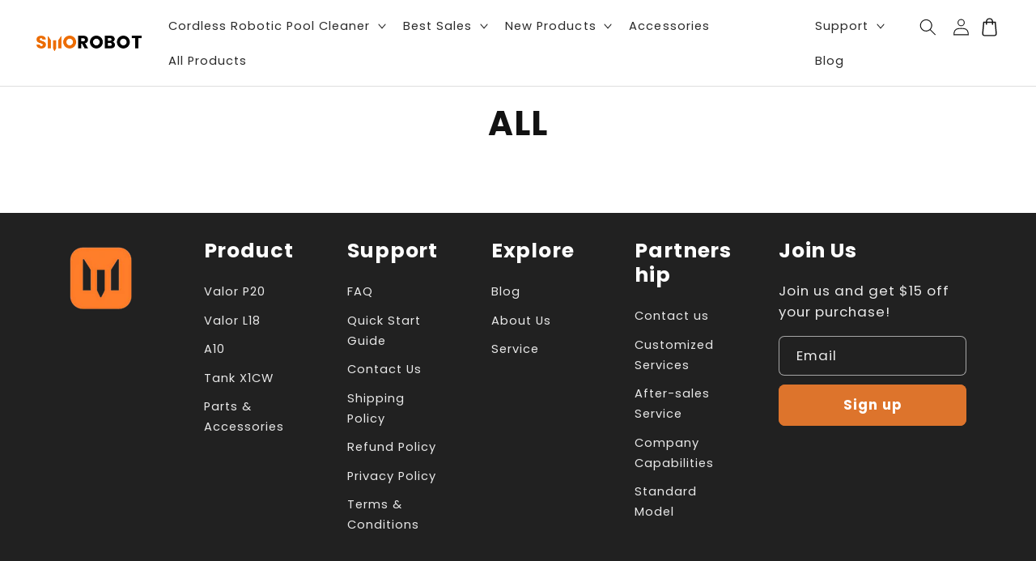

--- FILE ---
content_type: text/css
request_url: https://www.smorobot.com/cdn/shop/t/73/assets/header-product-menu.min.css?v=21046895352081815111762151736
body_size: 1503
content:
.header-product-card-menu img{width:100%;height:100%}.header-product-card-menu:hover .header__menu-item{text-shadow:0 0 .65px var(--menu-hover-color);color:var(--menu-hover-color) !important}.header-product-card-menu:hover>.header_product_multi_card_menu{display:flex !important}.header-product-card-menu:hover>.header-product-immersive-card-menu{display:flex !important}.header-product-card-menu:hover>.header-product-mix-card-menu{display:flex !important}.header-product-card-menu:hover>.header-product-icon-card-menu{display:flex !important}.header-product-card-menu .products-mega-menu::after{content:"";position:absolute;top:100%;left:0;right:0;height:calc(var(--screen)/1440*42px)}.header-product-card-menu .header_product_multi_card_menu{display:none;position:absolute;right:0;top:100%;left:0;background-color:#fff;border-left:0;border-radius:0;border-right:0;overflow-y:auto;padding:calc(var(--screen)/1440*22px) calc(var(--screen)/1440*72px) calc(var(--screen)/1440*38px) calc(var(--screen)/1440*192px)}.header-product-card-menu .header_product_multi_card_menu_left{width:calc(var(--screen)/1440*232px);padding-top:calc(var(--screen)/1440*24px);flex-shrink:0}.header-product-card-menu .header_product_multi_card_menu_left_navs{width:100%;gap:calc(var(--screen)/1440*4px)}.header-product-card-menu .header_product_multi_card_menu_left_navs_title{height:calc(var(--screen)/1440*50px);font-size:calc(var(--screen)/1440*14px);line-height:calc(var(--screen)/1440*14px);color:rgb(var(--color-foreground));display:flex;align-items:center;font-weight:700}.header-product-card-menu .header_product_multi_card_menu_left_navs_nav{display:block;width:100%;height:calc(var(--screen)/1440*34px);color:rgb(var(--color-foreground));font-size:calc(var(--screen)/1440*12px);line-height:calc(var(--screen)/1440*12.6px);border-radius:calc(var(--screen)/1440*10px);display:flex;align-items:center;padding-left:calc(var(--screen)/1440*12px);font-weight:500}.header-product-card-menu .header_product_multi_card_menu_left_navs_nav:not(:nth-child(2)){margin-top:calc(var(--screen)/1440*4px)}.header-product-card-menu .header_product_multi_card_menu_left_navs_nav:hover{background:var(--multi-card-nav-bg-color, #c0ecf1)}.header-product-card-menu .header_product_multi_card_menu_left_navs_nav_hover{background:var(--multi-card-nav-bg-color, #c0ecf1)}.header-product-card-menu .header_product_multi_card_menu_left_navs_nav span{font-weight:800}.header-product-card-menu .header_product_multi_card_menu_right{display:flex;gap:calc(var(--screen)/1440*72px) calc(var(--screen)/1440*26px);flex-wrap:wrap;margin-left:calc(var(--screen)/1440*84px);padding-top:calc(var(--screen)/1440*88px)}.header-product-card-menu .header-product-immersive-card-menu{display:none;position:absolute;top:100%;right:0;left:0;background-color:#fff;border-left:0;border-radius:0;border-right:0;padding:calc(var(--screen)/1440*32px) 0 calc(var(--screen)/1440*29px) 0;justify-content:center}.header-product-card-menu .header-product-mix-card-menu{display:none;position:absolute;top:100%;right:0;left:0;background-color:#fff;border-left:0;border-radius:0;border-right:0;padding:calc(var(--screen)/1440*32px) 0 calc(var(--screen)/1440*29px) 0;justify-content:center;align-items:flex-end;gap:calc(var(--screen)/1440*20px)}.header-product-card-menu .header-product-icon-card-menu{display:none;position:absolute;right:0;top:100%;left:0;background-color:#fff;border-left:0;border-radius:0;border-right:0;overflow-y:auto;padding:calc(var(--screen)/1440*40px);justify-content:flex-end;align-items:center;justify-content:flex-end;gap:0 calc(var(--screen)/1440*18px)}.header-product-card-menu .header-product-icon-card-menu .header_product_icon_card_img{width:calc(var(--screen)/1440*67.5px);height:auto}@media screen and (min-width: 990px){.product_card_drawer{display:none}}.product_card_drawer img{width:100%;height:100%}.product_card_drawer_entry{display:flex}.product_card_drawer_entry[open] .product_card_drawer_menu{display:block}.product_card_drawer_entry[open]>.header__icon--menu .icon-close{opacity:1;visibility:visible !important}.product_card_drawer_entry[open]>.header__icon--menu .icon-hamburger{opacity:0;visibility:hidden !important}.product_card_drawer_icon{color:rgb(var(--color-foreground));height:4.4rem;width:4.4rem;padding:0}.product_card_drawer_menu{position:fixed;top:var(--header-height, 56px);left:0;z-index:10;width:100vw;padding:0;border-width:0 var(--drawer-border-width) 0 0;background-color:rgb(var(--color-background));overflow-x:hidden;border-style:solid;border-color:rgba(var(--color-foreground), var(--drawer-border-opacity));filter:drop-shadow(var(--drawer-shadow-horizontal-offset) var(--drawer-shadow-vertical-offset) var(--drawer-shadow-blur-radius) rgba(var(--color-shadow), var(--drawer-shadow-opacity)));max-height:80vh;overflow-y:scroll}.product_card_drawer_menu_container{position:relative}.product_card_drawer_menu_item .icon-caret{height:.8rem;top:auto;right:auto;position:relative}.product_card_drawer_menu_item[open] .icon-caret{transform:rotateZ(180deg) translateZ(0)}.product_card_drawer_menu_item[data-level="2"] .icon-caret{transform:rotateZ(0) translateZ(0)}.product_card_drawer_menu_item[open][data-level="2"] .icon-caret{transform:rotateZ(180deg) translateZ(0)}.product_card_drawer_menu_item_title{display:flex;align-items:center;justify-content:space-between;padding:.9rem calc(var(--screen)/375*26px);color:rgb(var(--color-foreground));height:calc(var(--screen)/375*50px);font-size:calc(var(--screen)/375*16px);line-height:calc(var(--screen)/375*16px);font-weight:500;text-decoration:none}.product_card_drawer_menu_item_title[data-level="2"]{padding-left:calc(var(--screen)/375*40px)}.product_card_drawer_menu_item_title[data-level="3"]{padding-left:calc(var(--screen)/375*60px)}.product_card_drawer_menu_item_divider{display:block !important;height:calc(var(--screen)/375*1px);width:calc(var(--screen)/375*319px);background:#f6f7fa;margin:0 auto}.product_card_drawer_menu .header_drawer_product_multi_card_menu{padding:0 calc(var(--screen)/375*26px);margin-top:calc(var(--screen)/375*0px)}.product_card_drawer_menu .header_drawer_product_multi_card_menu_container{width:100%;display:flex;flex-direction:column;gap:calc(var(--screen)/375*28px) 0;padding-bottom:calc(var(--screen)/375*18px)}.product_card_drawer_menu .header_drawer_product_multi_card_menu_productstitle{font-size:calc(var(--screen)/375*14px);line-height:calc(var(--screen)/375*14px);color:rgb(var(--color-foreground))}.product_card_drawer_menu .header_drawer_product_multi_card_menu_products_title{font-size:calc(var(--screen)/375*14px);line-height:calc(var(--screen)/375*14px);color:rgb(var(--color-foreground));font-weight:400}.product_card_drawer_menu .header_drawer_product_multi_card_menu_products_item{width:100%;display:flex;align-items:center;flex-wrap:wrap;gap:calc(var(--screen)/375*8.79px) calc(var(--screen)/375*7.9px);margin-top:calc(var(--screen)/375*19.56px)}.product_card_drawer_menu .header-product-immersive-card-menu{padding:0 calc(var(--screen)/375*26px);margin-top:calc(var(--screen)/375*12px);padding-bottom:calc(var(--screen)/375*18px)}.product_card_drawer_menu .header-product-mix-card-menu{display:flex;justify-content:center;flex-wrap:wrap;padding:0 calc(var(--screen)/375*26px);margin-top:calc(var(--screen)/375*12px);padding-bottom:calc(var(--screen)/375*18px)}.product_card_drawer_menu .header-product-mix-card-menu .header_product_card_small{display:none}.product_card_drawer_menu .header-product-icon-card-menu{padding:0 calc(var(--screen)/375*26px);margin-top:calc(var(--screen)/375*12px);display:flex;align-items:center;flex-wrap:wrap;gap:calc(var(--screen)/375*8px);padding-bottom:calc(var(--screen)/375*18px)}.product_card_drawer_menu .header-product-icon-card-menu .header_product_icon_card{width:calc(var(--screen)/375*156px);height:calc(var(--screen)/375*134px);border-radius:calc(var(--screen)/375*8px);display:flex;flex-direction:column;align-items:center;background:#f6f7fa;position:relative}.product_card_drawer_menu .header-product-icon-card-menu .header_product_icon_card_img{margin-top:calc(var(--screen)/375*22px);width:calc(var(--screen)/375*64px);height:calc(var(--screen)/375*61px)}.product_card_drawer_menu .header-product-icon-card-menu .header_product_icon_card_title{position:absolute;left:0;bottom:calc(var(--screen)/375*21px);width:100%;text-align:center;margin-top:calc(var(--screen)/375*16px);font-size:calc(var(--screen)/375*12px);line-height:calc(var(--screen)/375*15px);color:rgb(var(--color-foreground))}.header_product_card{overflow:hidden;position:relative;display:block}@media screen and (min-width: 990px){.header_product_card{width:calc(var(--screen)/1440*600px);height:calc(var(--screen)/1440*160px);border-radius:calc(var(--screen)/1440*12px);margin-right:calc(var(--screen)/1440*20px)}}@media screen and (max-width: 989px){.header_product_card{border-radius:calc(var(--screen)/375*12px);width:calc(var(--screen)/375*319px);height:calc(var(--screen)/375*150px);margin-top:calc(var(--screen)/375*12px)}}.header_product_card_link{display:block !important;position:absolute;top:0;left:0;bottom:0;right:0;width:100%;height:100%;z-index:12}.header_product_card_img{width:100%;height:100%;border-radius:inherit}.header_product_card_content{position:absolute;max-width:80%}@media screen and (min-width: 990px){.header_product_card_content{left:0;top:0;width:100%;height:100%;padding-left:calc(var(--screen)/1440*58px);display:flex;flex-direction:column;justify-content:center;color:#fff}}@media screen and (max-width: 989px){.header_product_card_content{display:inline-block;top:calc(var(--screen)/375*18px);left:calc(var(--screen)/375*18px)}}.header_product_card_content p{margin-top:0;margin-bottom:0}.header_product_card_content_name{position:relative;font-weight:500;color:var(--header-product-card-title-color, #ffffff)}@media screen and (min-width: 990px){.header_product_card_content_name{font-size:calc(var(--screen)/1440*21px);line-height:calc(var(--screen)/1440*21px)}}@media screen and (max-width: 989px){.header_product_card_content_name{font-size:calc(var(--screen)/375*16px);line-height:calc(var(--screen)/375*21px)}}.header_product_card_content_name_new{position:relative;display:inline-block}@media screen and (min-width: 990px){.header_product_card_content_name_new{width:calc(var(--screen)/1440*34.56px);height:calc(var(--screen)/1440*14.04px);top:calc(var(--screen)/1440*-10.98px)}}@media screen and (max-width: 989px){.header_product_card_content_name_new{width:calc(var(--screen)/375*30px);height:calc(var(--screen)/375*12px);top:calc(var(--screen)/375*-8.98px);left:calc(var(--screen)/375*2px)}}.header_product_card_content_text{word-break:break-all;text-overflow:ellipsis;display:-webkit-box;-webkit-box-orient:vertical;-webkit-line-clamp:2;overflow:hidden;color:var(--header-product-card-desc-color, #ffffff)}@media screen and (min-width: 990px){.header_product_card_content_text{width:50%;margin-top:calc(var(--screen)/1440*10px);margin-bottom:calc(var(--screen)/1440*10px);font-size:calc(var(--screen)/1440*12px);line-height:calc(var(--screen)/1440*15px);letter-spacing:calc(var(--screen)/1440*.5px);font-weight:400}}@media screen and (max-width: 989px){.header_product_card_content_text{margin-top:calc(var(--screen)/375*4px);font-size:calc(var(--screen)/375*10px);line-height:calc(var(--screen)/375*13px);letter-spacing:calc(var(--screen)/375*.5px)}}.header_product_card_content_btn{display:flex;align-items:center;justify-content:center;background:var(--header-product-card-btn-bg-color)}@media screen and (min-width: 990px){.header_product_card_content_btn{width:calc(var(--screen)/1440*108px);height:calc(var(--screen)/1440*25.83px);border-radius:calc(var(--screen)/1440*52.41px);font-size:calc(var(--screen)/1440*11.74px);line-height:calc(var(--screen)/1440*16.43px);letter-spacing:calc(var(--screen)/1440*-0.08px);color:var(--header-product-card-btn-color) !important;font-weight:400}.header_product_card_content_btn:hover{background:#fff;color:#000 !important}}@media screen and (max-width: 989px){.header_product_card_content_btn{width:calc(var(--screen)/375*92px);height:calc(var(--screen)/375*22px);border-radius:calc(var(--screen)/375*44.56px);font-size:calc(var(--screen)/375*10px);line-height:calc(var(--screen)/375*14px);color:#fff !important;margin-top:calc(var(--screen)/375*26px)}}.header_product_card_content img{object-fit:cover}@media screen and (min-width: 990px){.header_product_card_small{display:block;position:relative;background:var(--header-product-card-small-bg-color, #f6f7fa);width:calc(var(--screen)/1440*180px);height:calc(var(--screen)/1440*90px);border-radius:calc(var(--screen)/1440*12px)}.header_product_card_small:hover .header_product_card_small_img img{transform:scale(1.1)}.header_product_card_small_hover .header_product_card_small_img img{transform:scale(1.1)}}@media screen and (max-width: 989px){.header_product_card_small{width:calc(var(--screen)/375*156px);height:calc(var(--screen)/375*134px);overflow:hidden;background:#f6f7fa;border-radius:calc(var(--screen)/375*8px);position:relative}}@media screen and (min-width: 990px){.header_product_card_small_img{position:absolute;left:0;bottom:calc(var(--screen)/1440*28px);width:calc(var(--screen)/1440*180px);height:calc(var(--screen)/1440*125px);overflow:hidden}}@media screen and (max-width: 989px){.header_product_card_small_img{position:relative;width:100%;height:100%}}.header_product_card_small_img img{transition:transform .5s;object-fit:contain}@media screen and (min-width: 990px){.header_product_card_small_name{position:absolute;left:0;bottom:0;border-bottom-left-radius:calc(var(--screen)/1440*10px);border-bottom-right-radius:calc(var(--screen)/1440*10px);background:var(--header-product-card-small-bottom-bg-color, #caf2ff);width:100%;height:calc(var(--screen)/1440*28px);display:flex;align-items:center;justify-content:center;font-size:calc(var(--screen)/1440*12px);color:rgb(var(--color-foreground))}}@media screen and (max-width: 989px){.header_product_card_small_name{display:flex;align-items:center;justify-content:center;position:absolute;left:0;bottom:calc(var(--screen)/375*8px);width:100%;font-size:calc(var(--screen)/375*12px);line-height:calc(var(--screen)/375*12px);color:rgb(var(--color-foreground));font-weight:400}}.header_product_card_small_name span{font-weight:700;display:inline-block;background:var(--header-product-card-small-tag-color);background-clip:text;-webkit-background-clip:text;-webkit-text-fill-color:rgba(0,0,0,0)}@media screen and (max-width: 989px){.header_product_card_small_name span{font-weight:400}}.header_product_card_small_name_new{position:absolute}@media screen and (min-width: 990px){.header_product_card_small_name_new{top:calc(var(--screen)/1440*-126px);right:calc(var(--screen)/1440*4px);width:calc(var(--screen)/1440*34px);height:calc(var(--screen)/1440*14px)}}@media screen and (max-width: 989px){.header_product_card_small_name_new{top:calc(var(--screen)/375*-106px);right:calc(var(--screen)/375*6px);width:calc(var(--screen)/375*30px);height:calc(var(--screen)/375*12px)}}.header_product_icon_card{background:#f6f7fa;border-radius:calc(var(--screen)/1440*12.6px);display:flex;flex-direction:column;align-items:center;position:relative;width:calc(var(--screen)/1440*180px);height:calc(var(--screen)/1440*138.6px);cursor:pointer}.header_product_icon_card:hover .header_product_icon_card_img{margin-top:calc(var(--screen)/1440*22.74px)}.header_product_icon_card_img{width:calc(var(--screen)/1440*67.5px);height:auto;margin-top:calc(var(--screen)/1440*32.74px);transition:margin-top .2s ease;cursor:pointer}.header_product_icon_card_title{position:absolute;left:0;bottom:calc(var(--screen)/1440*12.1px);width:100%;text-align:center;font-size:calc(var(--screen)/1440*13.5px);line-height:calc(var(--screen)/1440*13.5px);color:rgb(var(--color-foreground))}


--- FILE ---
content_type: application/x-javascript; charset=utf-8
request_url: https://bundler.nice-team.net/app/shop/status/smorobot.myshopify.com.js?1769040384
body_size: -329
content:
var bundler_settings_updated='1725358257';

--- FILE ---
content_type: text/javascript
request_url: https://www.smorobot.com/cdn/shop/t/73/assets/header-product-menu.min.js?v=153318654061809047271762151736
body_size: -343
content:
"use strict";(()=>{var a=(e,d)=>{if(!e||!d)return;const r={};document.querySelectorAll(d).forEach(t=>{r[t.dataset.pid]=r[t.dataset.pid]||[];r[t.dataset.pid].push(t)});e.addEventListener("mouseover",()=>{r?.[e.dataset.pid]?.forEach(t=>{t.classList.add(`${d?.replaceAll(".","")}_hover`)})});e.addEventListener("mouseout",()=>{r?.[e.dataset.pid]?.forEach(t=>{t.classList.remove(`${d?.replaceAll(".","")}_hover`)})})};var n=()=>{let e=document.documentElement.clientWidth||document.body.innerWidth||document.body.clientWidth||window.screen.width||window.screen.availWidth||document.body.clientWidth;document.documentElement.style.setProperty("--screen",e)};document.querySelectorAll(".header_product_card_small").forEach(e=>{a(e,".header_product_multi_card_menu_left_navs_nav")});document.querySelectorAll(".header_product_multi_card_menu_left_navs_nav").forEach(e=>{a(e,".header_product_card_small")});window.addEventListener("resize",n);n();document.querySelectorAll(".product_card_drawer_entry").forEach(e=>{const d=new MutationObserver(()=>{if(e.open){document.body.classList.add("overflow-hidden-tablet")}else{document.body.classList.remove("overflow-hidden-tablet")}});d.observe(e,{attributes:true})});var o=document.querySelector("sticky-header.header-wrapper");var s=document.querySelector(".section-header");var c=()=>{const e=s.offsetTop===0;if(e){o?.classList.add("header-immersive")}else{o?.classList.remove("header-immersive")}};window.addEventListener("scroll",c);setTimeout(c);})();
